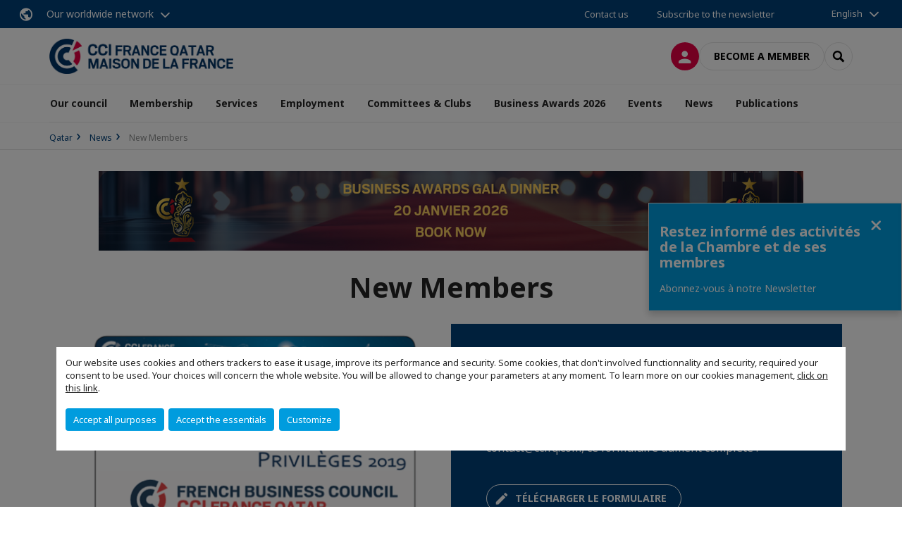

--- FILE ---
content_type: text/html; charset=utf-8
request_url: https://www.ccifq.com/en/news/new-members.html
body_size: 16358
content:
<!DOCTYPE html>
<html lang="en">
<head>

<meta charset="utf-8">
<!-- 
	This website is powered by TYPO3 - inspiring people to share!
	TYPO3 is a free open source Content Management Framework initially created by Kasper Skaarhoj and licensed under GNU/GPL.
	TYPO3 is copyright 1998-2026 of Kasper Skaarhoj. Extensions are copyright of their respective owners.
	Information and contribution at https://typo3.org/
-->



<title>New Members | CCI France Qatar</title>
<meta name="generator" content="TYPO3 CMS">
<meta name="viewport" content="width=device-width, initial-scale=1.0">
<meta property="og:type" content="website">
<meta property="og:site_name" content="CCI France Qatar">
<meta property="og:image" content="https://www.ccifq.com/_assets/e16fdc39dbd453b823f5542efedb5595/Frontend/Assets/images/logo-cci.svg">
<meta name="twitter:card" content="summary">

<link rel="stylesheet" href="https://unpkg.com/orejime@2.2/dist/orejime.css" media="all">
<link rel="stylesheet" href="https://aws-a.medias-ccifi.org/typo3temp/assets/compressed/86cc90b71f4b58e679ce5e8a3065e392-ec7fddaa876aa59e6880f45c25fb3940.css?1768142665" media="all">
<link rel="stylesheet" href="https://aws-a.medias-ccifi.org/_assets/cru-1768522939/e16fdc39dbd453b823f5542efedb5595/Frontend/Assets/styles/app.css?1767959247" media="all">
<link rel="stylesheet" href="https://aws-a.medias-ccifi.org/typo3temp/assets/compressed/misc-52b0a2308e09fd13e0039e3e874571f7.css?1768142665" media="all">




<script>
/*<![CDATA[*/
/*TS_inlineJS*/
dataLayer = [];
var googleTagManagerId = "GTM-5KDJW4P"; var configOrejime = {"privacyPolicy":"\/en\/mentions-legales.html","mustNotice":true,"lang":"en","translations":{"en":{"consentModal":{"title":"Information that we collect","description":"Here you can see and customize the information that we collect.","privacyPolicy":{"name":"privacy policy","text":"To learn more, please read our {privacyPolicy}."}},"consentNotice":{"changeDescription":"There were changes since your last visit, please update your consent.","description":"Our website uses cookies and others trackers to ease it usage, improve its performance and security.\nSome cookies, that don't involved functionnality and security, required your consent to be used.\nYour choices will concern the whole website. You will be allowed to change your parameters at any moment. To learn more on our cookies management","learnMore":"Customize","privacyPolicy":{"name":"click on this link","text":", {privacyPolicy}."}},"accept":"Accept all purposes","acceptAll":"Accept all purposes","save":"Save","saveData":"Save my configuration on collected information","decline":"Accept the essentials","declineAll":"Accept the essentials","close":"Close","enabled":"Enabled","disabled":"Disabled","app":{"purposes":"Purposes","purpose":"Purpose"},"categories":{"site":{"title":"Website functionalities"},"analytics":{"title":"Trafic and audience measurement"},"video":{"title":""}},"poweredBy":"Powered by Orejime","newWindow":"new window","purposes":{"site":"Website functionalities","analytics":"Trafic and audience measurement","video":"Videos"},"site":{"title":"Essential functionalities","description":"Without these cookies, we cannot provide you certain services on our website, like authentication to your personal account."},"google-analytics":{"title":"Google Analytics","description":"These cookies are used to understand traffic levels and audience usage."},"youtube":{"title":"Youtube","description":"<a href=\"https:\/\/policies.google.com\/privacy\" class=\"orejime-Modal-privacyPolicyLink\" target=\"_blank\">Read Youtube's privacy policy<\/a>"},"vimeo":{"title":"Vimeo","description":"<a href=\"https:\/\/vimeo.com\/privacy\" class=\"orejime-Modal-privacyPolicyLink\" target=\"_blank\">Read Vimeo's privacy policy<\/a>"},"functional":{"title":"Other functionalities","description":"Non-essential functionalities may use cookies, for example to save a flash message view"}}}};

function onRecaptchaSubmit() {
    const form = (document.querySelector('[data-callback="onRecaptchaSubmit"]') || {}).form;

    if (form) {
        form.submit();
    }

    return false;
}

/*]]>*/
</script>

<!-- Favicons -->
        <meta name="msapplication-square70x70logo" content="https://aws-a.medias-ccifi.org/_assets/cru-1768522939/e16fdc39dbd453b823f5542efedb5595/Frontend/Assets/images/favicons/windows-tile-70x70.png">
        <meta name="msapplication-square150x150logo" content="https://aws-a.medias-ccifi.org/_assets/cru-1768522939/e16fdc39dbd453b823f5542efedb5595/Frontend/Assets/images/favicons/windows-tile-150x150.png">
        <meta name="msapplication-square310x310logo" content="https://aws-a.medias-ccifi.org/_assets/cru-1768522939/e16fdc39dbd453b823f5542efedb5595/Frontend/Assets/images/favicons/windows-tile-310x310.png">
        <meta name="msapplication-TileImage" content="https://aws-a.medias-ccifi.org/_assets/cru-1768522939/e16fdc39dbd453b823f5542efedb5595/Frontend/Assets/images/favicons/windows-tile-144x144.png">
        <link rel="apple-touch-icon-precomposed" sizes="152x152" href="https://aws-a.medias-ccifi.org/_assets/cru-1768522939/e16fdc39dbd453b823f5542efedb5595/Frontend/Assets/images/favicons/apple-touch-icon-152x152-precomposed.png">
        <link rel="apple-touch-icon-precomposed" sizes="120x120" href="https://aws-a.medias-ccifi.org/_assets/cru-1768522939/e16fdc39dbd453b823f5542efedb5595/Frontend/Assets/images/favicons/apple-touch-icon-120x120-precomposed.png">
        <link rel="apple-touch-icon-precomposed" sizes="76x76" href="https://aws-a.medias-ccifi.org/_assets/cru-1768522939/e16fdc39dbd453b823f5542efedb5595/Frontend/Assets/images/favicons/apple-touch-icon-76x76-precomposed.png">
        <link rel="apple-touch-icon-precomposed" sizes="60x60" href="https://aws-a.medias-ccifi.org/_assets/cru-1768522939/e16fdc39dbd453b823f5542efedb5595/Frontend/Assets/images/favicons/apple-touch-icon-60x60-precomposed.png">
        <link rel="apple-touch-icon" sizes="144x144" href="https://aws-a.medias-ccifi.org/_assets/cru-1768522939/e16fdc39dbd453b823f5542efedb5595/Frontend/Assets/images/favicons/apple-touch-icon-144x144.png">
        <link rel="apple-touch-icon" sizes="114x114" href="https://aws-a.medias-ccifi.org/_assets/cru-1768522939/e16fdc39dbd453b823f5542efedb5595/Frontend/Assets/images/favicons/apple-touch-icon-114x114.png">
        <link rel="apple-touch-icon" sizes="72x72" href="https://aws-a.medias-ccifi.org/_assets/cru-1768522939/e16fdc39dbd453b823f5542efedb5595/Frontend/Assets/images/favicons/apple-touch-icon-72x72.png">
        <link rel="apple-touch-icon" sizes="57x57" href="https://aws-a.medias-ccifi.org/_assets/cru-1768522939/e16fdc39dbd453b823f5542efedb5595/Frontend/Assets/images/favicons/apple-touch-icon.png">
        <link rel="shortcut icon" href="https://aws-a.medias-ccifi.org/_assets/cru-1768522939/e16fdc39dbd453b823f5542efedb5595/Frontend/Assets/images/favicons/favicon.ico">
        <link rel="icon" type="image/png" sizes="64x64" href="https://aws-a.medias-ccifi.org/_assets/cru-1768522939/e16fdc39dbd453b823f5542efedb5595/Frontend/Assets/images/favicons/favicon.png"><!-- Google Tag Manager -->
      <script type="opt-in" data-type="application/javascript" data-name="google-analytics">        (function(w,d,s,l,i){w[l]=w[l]||[];w[l].push({'gtm.start':
        new Date().getTime(),event:'gtm.js'});var f=d.getElementsByTagName(s)[0],
        j=d.createElement(s),dl=l!='dataLayer'?'&l='+l:'';j.async=true;j.src=
        'https://www.googletagmanager.com/gtm.js?id='+i+dl;f.parentNode.insertBefore(j,f);
        })(window,document,'script','dataLayer','GTM-5KDJW4P');</script>
      <!-- End Google Tag Manager -->        <!-- GetResponse Analytics -->
        <script type="text/javascript">
        (function(m, o, n, t, e, r, _){
              m['__GetResponseAnalyticsObject'] = e;m[e] = m[e] || function() {(m[e].q = m[e].q || []).push(arguments)};
              r = o.createElement(n);_ = o.getElementsByTagName(n)[0];r.async = 1;r.src = t;r.setAttribute('crossorigin', 'use-credentials');_.parentNode .insertBefore(r, _);
          })(window, document, 'script', 'https://marketing.ccifi.net/script/e697fa63-7db4-4f01-8dbd-50660c25869b/ga.js', 'GrTracking');
        </script>
        <!-- End GetResponse Analytics -->
<link rel="canonical" href="https://www.ccifq.com/en/news/new-members.html"/>

<link rel="alternate" hreflang="fr-FR" href="https://www.ccifq.com/actualites/nouveaux-membres.html"/>
<link rel="alternate" hreflang="en-GB" href="https://www.ccifq.com/en/news/new-members.html"/>
<link rel="alternate" hreflang="x-default" href="https://www.ccifq.com/actualites/nouveaux-membres.html"/>
</head>
<body class="">
        <noscript>
            <iframe src="https://www.googletagmanager.com/ns.html?id=GTM-5KDJW4P" height="0" width="0" style="display:none;visibility:hidden"></iframe>
        </noscript>

  
        <nav id="nav" class="navbar navbar-default navbar-main">
            
		<nav class="nav-sticky">
			<div class="container-fluid">
				<div class="nav-sticky-wrapper">
				
					<div class="dropdown dropdown-btn-nav">
						<a href="#" class="dropdown-toggle btn btn-icon icon-earth" data-toggle="dropdown" role="button" aria-haspopup="true" aria-expanded="false">Our worldwide network</a>
						<div class="dropdown-menu">
							<div class="dropdown-menu-inner">
								<p>Develop your business anywhere in the world with the CCI France International network!</p>
								<a href="https://www.ccifrance-international.org/le-reseau/les-cci-fi.html" target="_blank" class="btn btn-primary btn-inverse">
									125 chambers in 98 countries
								</a>
							</div>
						</div>
					</div>
				

				<ul class="nav-sticky-right">
          
					
						<li>
							<a href="/en/our-council/contact-us.html">
								Contact us
							</a>
						</li>
					
					
						
							
								<li>
									<a href="/en/publications/subscribe-to-our-newsletter.html">
										Subscribe to the newsletter

									</a>
								</li>
							
						
					
					<li class="dropdown dropdown-btn-nav">
						


    <ul class="nav-sticky-lang">
        
            
        
            
                <a href="/" class="dropdown-toggle btn" data-toggle="dropdown" role="button" aria-haspopup="true" aria-expanded="false">English</a>
            
        
        <ul class="dropdown-menu">
            <li>
                
                    
                        <a href="/">Français</a>
                    
                
                    
                
            </li>
        </ul>
    </ul>



					</li>
				</ul>
			</div>
			</div>
		</nav>
	
            <div class="navbar-wrapper">
                <div class="container">
                    <a class="navbar-brand" href="/en.html">
                        
                        
                            <img alt="Qatar : Chambre de Commerce France Qatar" src="/uploads/tx_obladyficheidentity/Qatar_maison_france_01.jpg" width="1112" height="213" />
                        
                    </a>

                    <div class="navbar-tools">
                        <ul>
                            
                                    <li>
                                        <a class="btn btn-complementary btn-only-icon icon-user" href="/en/login-to-the-member-area.html">
                                            <span class="sr-only">Log in</span>
                                        </a>
                                    </li>
                                    <li class="d-none d-lg-block"><a class="btn btn-border-gray" href="/en/membership/become-a-member.html">Become a member</a></li>
                                

                            <li><a href="#" class="btn btn-border-gray btn-only-icon icon-search" data-toggle="modal" data-target="#modal-search"><span class="sr-only">Search</span></a></li>
                        </ul>

                        <button type="button" class="navbar-toggle collapsed" data-toggle="collapse" data-target="#menu" aria-expanded="false">
                            <span class="sr-only">Menu</span>
                            <span class="icon-bar"></span>
                            <span class="icon-bar"></span>
                            <span class="icon-bar"></span>
                        </button>
                    </div><!-- .navbar-tools -->
                </div>
            </div>

            <div id="menu" class="navbar-collapse navbar-menu collapse">
                <div class="container">
                    <div class="nav navbar-nav nav-lang">
                        <div class="dropdown">
                            


    <ul class="nav-sticky-lang">
        
            
        
            
                <a href="/" class="dropdown-toggle btn" data-toggle="dropdown" role="button" aria-haspopup="true" aria-expanded="false">English</a>
            
        
        <ul class="dropdown-menu">
            <li>
                
                    
                        <a href="/">Français</a>
                    
                
                    
                
            </li>
        </ul>
    </ul>



                        </div><!-- .dropdown -->
                    </div>

                    

    <ul class="nav navbar-nav navbar-nav-main">
        
            <li class="navbar-nav-main-item">
                
                        <a href="/en/our-council.html" class="btn collapse-btn" role="button" data-toggle="collapse" data-target="#menu-12178" aria-expanded="false" aria-controls="menu-12178" onclick="return false">Our council</a>
                        <div class="collapse collapse-item" id="menu-12178">
                            <div class="collapse-content">
                                <div class="container">
                                    <div class="row d-flex">
                                        <div class="col-lg-4">
                                            <div class="well">
                                                <div class="well-title">Our council</div>
                                                
                                                    <div class="mb-1 d-none d-lg-block">
                                                        <img src="https://aws-a.medias-ccifi.org/fileadmin/_processed_/c/c/csm_picto_sur_doha_76d4e0d12f.png" width="768" height="432" alt="" />
                                                    </div>
                                                
                                                
                                                    <p>La CCI France Qatar anime la communauté d&#039;affaires au Qatar depuis 2018.</p>
                                                

                                                <a href="/en/our-council.html" target="" class="btn btn-outline btn-default">
                                                    Go to section
                                                </a>
                                            </div>
                                        </div>
                                        <div class="col-lg-4">
                                            <ul class="nav navbar-nav">
                                                
                                                    <li>
                                                        <a href="/en/our-council/mission-and-values.html" target="" data-desc="desc-12178-12183">Mission and Values</a>
                                                    </li>
                                                
                                                    <li>
                                                        <a href="/en/our-council/our-partners.html" target="" data-desc="desc-12178-12182">Our partners</a>
                                                    </li>
                                                
                                                    <li>
                                                        <a href="/en/our-council/why-choose-qatar.html" target="" data-desc="desc-12178-12172">Why choose Qatar?</a>
                                                    </li>
                                                
                                                    <li>
                                                        <a href="/en/our-council/france.html" target="" data-desc="desc-12178-12181">France</a>
                                                    </li>
                                                
                                                    <li>
                                                        <a href="/en/our-council/board-of-directors.html" target="" data-desc="desc-12178-12184">Board of Directors</a>
                                                    </li>
                                                
                                                    <li>
                                                        <a href="/en/our-council/permanent-team.html" target="" data-desc="desc-12178-12185">Permanent Team</a>
                                                    </li>
                                                
                                                    <li>
                                                        <a href="/en/our-council/articles-of-association.html" target="" data-desc="desc-12178-35831">Articles of Association</a>
                                                    </li>
                                                
                                                    <li>
                                                        <a href="/en/our-council/contact-us.html" target="" data-desc="desc-12178-12179">Contact us</a>
                                                    </li>
                                                
                                            </ul>
                                        </div>
                                        <div class="col-lg-4 d-none d-lg-block">
                                            
                                                <div id="desc-12178-12183" class="module-nav-item">
                                                    
                                                        <img src="https://aws-a.medias-ccifi.org/fileadmin/_processed_/6/f/csm_csm_austin-ban-14522-unsplash_e6170b351d_4641e809ae.jpg" width="479" height="269" alt="" />
                                                    
                                                    
                                                        <p>
                                                            Promouvoir les échanges bilatéraux, les investissements et les relations commerciales entre la France et le Qatar
                                                        </p>
                                                    
                                                    
                                                        <p>
                                                            <a href="/en/our-council/mission-and-values.html" target="">
                                                                More information
                                                            </a>
                                                        </p>
                                                    
                                                </div>
                                            
                                                <div id="desc-12178-12182" class="module-nav-item">
                                                    
                                                        <img src="https://aws-a.medias-ccifi.org/fileadmin/_processed_/2/7/csm_csm_Covers_HOME_-_LA_CHAMBRE2-_Partenaires_b074d9a1d1_d21de64f3e.jpg" width="479" height="269" alt="" />
                                                    
                                                    
                                                        <p>
                                                            Un réseau dynamique de partenariats avec les autorités et institutions françaises et qatariennes
                                                        </p>
                                                    
                                                    
                                                        <p>
                                                            <a href="/en/our-council/our-partners.html" target="">
                                                                More information
                                                            </a>
                                                        </p>
                                                    
                                                </div>
                                            
                                                <div id="desc-12178-12172" class="module-nav-item">
                                                    
                                                        <img src="https://aws-a.medias-ccifi.org/fileadmin/_processed_/1/e/csm_cityscape-3566340_1280_6e1c75a65b.jpg" width="768" height="431" alt="" />
                                                    
                                                    
                                                        <p>
                                                            Dynamique, ambitieux, et qui n&#039;hésite pas à se réformer pour mieux accueillir les entreprises étrangères, découvrez le Qatar, un pays tourné vers l&#039;avenir.
                                                        </p>
                                                    
                                                    
                                                        <p>
                                                            <a href="/en/our-council/why-choose-qatar.html" target="">
                                                                More information
                                                            </a>
                                                        </p>
                                                    
                                                </div>
                                            
                                                <div id="desc-12178-12181" class="module-nav-item">
                                                    
                                                        <img src="https://aws-a.medias-ccifi.org/fileadmin/cru-1768522939/qatar/user_upload/lafr.jpg" width="267" height="150" alt="" />
                                                    
                                                    
                                                        <p>
                                                            Pourquoi investir en France - Un pays situé au cœur du marché européen avec une porte d&#039;entrée à la zone EMEA
                                                        </p>
                                                    
                                                    
                                                        <p>
                                                            <a href="/en/our-council/france.html" target="">
                                                                More information
                                                            </a>
                                                        </p>
                                                    
                                                </div>
                                            
                                                <div id="desc-12178-12184" class="module-nav-item">
                                                    
                                                        <img src="https://aws-a.medias-ccifi.org/fileadmin/_processed_/e/d/csm_rawpixel-1066969-unsplash_63e088dd71.jpg" width="768" height="432" alt="" />
                                                    
                                                    
                                                        <p>
                                                            La Chambre de Commerce et d&#039;Industrie française du Qatar est dirigée par un Conseil d&#039;administration.
                                                        </p>
                                                    
                                                    
                                                        <p>
                                                            <a href="/en/our-council/board-of-directors.html" target="">
                                                                More information
                                                            </a>
                                                        </p>
                                                    
                                                </div>
                                            
                                                <div id="desc-12178-12185" class="module-nav-item">
                                                    
                                                        <img src="https://aws-a.medias-ccifi.org/fileadmin/_processed_/a/6/csm_businessmen-1513756_640_93884d74f1.jpg" width="505" height="284" alt="" />
                                                    
                                                    
                                                        <p>
                                                            La chambre basée à Doha est à votre service pour vos projets de développement au Qatar.
                                                        </p>
                                                    
                                                    
                                                        <p>
                                                            <a href="/en/our-council/permanent-team.html" target="">
                                                                More information
                                                            </a>
                                                        </p>
                                                    
                                                </div>
                                            
                                                <div id="desc-12178-35831" class="module-nav-item">
                                                    
                                                        <img src="https://aws-a.medias-ccifi.org/fileadmin/cru-1768522939/qatar/user_upload/lafr.jpg" width="267" height="150" alt="" />
                                                    
                                                    
                                                    
                                                        <p>
                                                            <a href="/en/our-council/articles-of-association.html" target="">
                                                                More information
                                                            </a>
                                                        </p>
                                                    
                                                </div>
                                            
                                                <div id="desc-12178-12179" class="module-nav-item">
                                                    
                                                        <img src="https://aws-a.medias-ccifi.org/fileadmin/cru-1768522939/qatar/user_upload/contact.jpg" width="267" height="150" alt="" />
                                                    
                                                    
                                                        <p>
                                                            Vous avez un projet ou une question à nous poser?
                                                        </p>
                                                    
                                                    
                                                        <p>
                                                            <a href="/en/our-council/contact-us.html" target="">
                                                                More information
                                                            </a>
                                                        </p>
                                                    
                                                </div>
                                            
                                        </div>
                                    </div>
                                </div>
                            </div>
                        </div>
                    
            </li>
        
            <li class="navbar-nav-main-item">
                
                        <a href="/en/membership.html" class="btn collapse-btn" role="button" data-toggle="collapse" data-target="#menu-12111" aria-expanded="false" aria-controls="menu-12111" onclick="return false">Membership</a>
                        <div class="collapse collapse-item" id="menu-12111">
                            <div class="collapse-content">
                                <div class="container">
                                    <div class="row d-flex">
                                        <div class="col-lg-4">
                                            <div class="well">
                                                <div class="well-title">Membership</div>
                                                
                                                    <div class="mb-1 d-none d-lg-block">
                                                        <img src="https://aws-a.medias-ccifi.org/fileadmin/cru-1768522939/qatar/user_upload/photos_corps_site/agreement-3489902_640.jpg" width="640" height="374" alt="" />
                                                    </div>
                                                
                                                

                                                <a href="/en/membership.html" target="" class="btn btn-outline btn-default">
                                                    Go to section
                                                </a>
                                            </div>
                                        </div>
                                        <div class="col-lg-4">
                                            <ul class="nav navbar-nav">
                                                
                                                    <li>
                                                        <a href="/en/membership/why.html" target="" data-desc="desc-12111-12117">Why?</a>
                                                    </li>
                                                
                                                    <li>
                                                        <a href="/en/membership/become-a-member.html" target="" data-desc="desc-12111-12112">Become a member</a>
                                                    </li>
                                                
                                                    <li>
                                                        <a href="/en/membership/digital-directory.html" target="" data-desc="desc-12111-12115">Digital directory</a>
                                                    </li>
                                                
                                                    <li>
                                                        <a href="/en/membership/offers-for-our-members.html" target="" data-desc="desc-12111-12113">Offers for our Members</a>
                                                    </li>
                                                
                                            </ul>
                                        </div>
                                        <div class="col-lg-4 d-none d-lg-block">
                                            
                                                <div id="desc-12111-12117" class="module-nav-item">
                                                    
                                                        <img src="https://aws-a.medias-ccifi.org/fileadmin/_processed_/3/3/csm_csm_Membership_Carrousel_Dec._2108_18108b984a_99ba2feb30.jpg" width="595" height="335" alt="" />
                                                    
                                                    
                                                    
                                                        <p>
                                                            <a href="/en/membership/why.html" target="">
                                                                More information
                                                            </a>
                                                        </p>
                                                    
                                                </div>
                                            
                                                <div id="desc-12111-12112" class="module-nav-item">
                                                    
                                                        <img src="https://aws-a.medias-ccifi.org/fileadmin/_processed_/2/e/csm_agreement-3489902_640_410a0ceb38.jpg" width="639" height="359" alt="" />
                                                    
                                                    
                                                    
                                                        <p>
                                                            <a href="/en/membership/become-a-member.html" target="">
                                                                More information
                                                            </a>
                                                        </p>
                                                    
                                                </div>
                                            
                                                <div id="desc-12111-12115" class="module-nav-item">
                                                    
                                                        <img src="https://aws-a.medias-ccifi.org/fileadmin/cru-1768522939/qatar/user_upload/findm.jpg" width="267" height="150" alt="" />
                                                    
                                                    
                                                    
                                                        <p>
                                                            <a href="/en/membership/digital-directory.html" target="">
                                                                More information
                                                            </a>
                                                        </p>
                                                    
                                                </div>
                                            
                                                <div id="desc-12111-12113" class="module-nav-item">
                                                    
                                                        <img src="https://aws-a.medias-ccifi.org/fileadmin/_processed_/3/9/csm_Carte_Privilege_2019_pour_CTA_site_small_3efb6c7959.png" width="768" height="432" alt="" />
                                                    
                                                    
                                                    
                                                        <p>
                                                            <a href="/en/membership/offers-for-our-members.html" target="">
                                                                More information
                                                            </a>
                                                        </p>
                                                    
                                                </div>
                                            
                                        </div>
                                    </div>
                                </div>
                            </div>
                        </div>
                    
            </li>
        
            <li class="navbar-nav-main-item">
                
                        <a href="/en/services.html" class="btn collapse-btn" role="button" data-toggle="collapse" data-target="#menu-12169" aria-expanded="false" aria-controls="menu-12169" onclick="return false">Services</a>
                        <div class="collapse collapse-item" id="menu-12169">
                            <div class="collapse-content">
                                <div class="container">
                                    <div class="row d-flex">
                                        <div class="col-lg-4">
                                            <div class="well">
                                                <div class="well-title">Services</div>
                                                
                                                    <div class="mb-1 d-none d-lg-block">
                                                        <img src="https://aws-a.medias-ccifi.org/fileadmin/_processed_/c/1/csm_services_c4578e0e9d.jpg" width="768" height="544" alt="" />
                                                    </div>
                                                
                                                

                                                <a href="/en/services.html" target="" class="btn btn-outline btn-default">
                                                    Go to section
                                                </a>
                                            </div>
                                        </div>
                                        <div class="col-lg-4">
                                            <ul class="nav navbar-nav">
                                                
                                                    <li>
                                                        <a href="/en/services/help-with-setting-up-your-business.html" target="" data-desc="desc-12169-12177">Help with setting up your business</a>
                                                    </li>
                                                
                                                    <li>
                                                        <a href="/en/services/cultural-awareness-trainings.html" target="" data-desc="desc-12169-28644">Cultural awareness trainings</a>
                                                    </li>
                                                
                                                    <li>
                                                        <a href="/en/services/vat-recovery.html" target="" data-desc="desc-12169-12418">VAT Recovery</a>
                                                    </li>
                                                
                                                    <li>
                                                        <a href="/en/services/appels-doffres-au-qatar.html" target="" data-desc="desc-12169-13727">Appels d&#039;offres au Qatar</a>
                                                    </li>
                                                
                                            </ul>
                                        </div>
                                        <div class="col-lg-4 d-none d-lg-block">
                                            
                                                <div id="desc-12169-12177" class="module-nav-item">
                                                    
                                                        <img src="https://aws-a.medias-ccifi.org/fileadmin/_processed_/5/7/csm_csm_mari-helin-tuominen-38313-unsplash_2232606584_5c6859313f.jpg" width="478" height="269" alt="" />
                                                    
                                                    
                                                        <p>
                                                            Vous souhaitez développer votre activité au Qatar, mais vous ne connaissez pas les différentes structures d&#039;entreprise possibles.
                                                        </p>
                                                    
                                                    
                                                        <p>
                                                            <a href="/en/services/help-with-setting-up-your-business.html" target="">
                                                                More information
                                                            </a>
                                                        </p>
                                                    
                                                </div>
                                            
                                                <div id="desc-12169-28644" class="module-nav-item">
                                                    
                                                        <img src="https://aws-a.medias-ccifi.org/fileadmin/_processed_/1/1/csm_qatar-162396_640_6bcc91a16a.png" width="640" height="359" alt="" />
                                                    
                                                    
                                                        <p>
                                                            You just arrived in Qatar or your are welcoming new employees: we can help you navigate through  cultural differences.
                                                        </p>
                                                    
                                                    
                                                        <p>
                                                            <a href="/en/services/cultural-awareness-trainings.html" target="">
                                                                More information
                                                            </a>
                                                        </p>
                                                    
                                                </div>
                                            
                                                <div id="desc-12169-12418" class="module-nav-item">
                                                    
                                                        <img src="https://aws-a.medias-ccifi.org/fileadmin/_processed_/3/9/csm_bank-note-209104_640_mini_a40c994886.jpg" width="638" height="358" alt="" />
                                                    
                                                    
                                                        <p>
                                                            Récupérer la T.V.A. : facile et rapide !<br />
CCI France International vous propose un service de récupération de TVA sur vos dépenses engagées à l’occasion de déplacements en France.
                                                        </p>
                                                    
                                                    
                                                        <p>
                                                            <a href="/en/services/vat-recovery.html" target="">
                                                                More information
                                                            </a>
                                                        </p>
                                                    
                                                </div>
                                            
                                                <div id="desc-12169-13727" class="module-nav-item">
                                                    
                                                        <img src="https://aws-a.medias-ccifi.org/fileadmin/cru-1768522939/qatar/user_upload/tenders.jpg" width="267" height="150" alt="" />
                                                    
                                                    
                                                        <p>
                                                            Nous vous listons de façon non exhaustive des sites internet présentant les appels d&#039;offre proposés au Qatar
                                                        </p>
                                                    
                                                    
                                                        <p>
                                                            <a href="/en/services/appels-doffres-au-qatar.html" target="">
                                                                More information
                                                            </a>
                                                        </p>
                                                    
                                                </div>
                                            
                                        </div>
                                    </div>
                                </div>
                            </div>
                        </div>
                    
            </li>
        
            <li class="navbar-nav-main-item">
                
                        <a href="/en/employment.html" class="btn collapse-btn" role="button" data-toggle="collapse" data-target="#menu-12128" aria-expanded="false" aria-controls="menu-12128" onclick="return false">Employment</a>
                        <div class="collapse collapse-item" id="menu-12128">
                            <div class="collapse-content">
                                <div class="container">
                                    <div class="row d-flex">
                                        <div class="col-lg-4">
                                            <div class="well">
                                                <div class="well-title">Employment</div>
                                                
                                                    <div class="mb-1 d-none d-lg-block">
                                                        <img src="https://aws-a.medias-ccifi.org/fileadmin/cru-1768522939/qatar/user_upload/photos_corps_site/agreement-3489902_640.jpg" width="640" height="374" alt="" />
                                                    </div>
                                                
                                                
                                                    <p>Nous aidons les entreprises à recruter, et les conjoints expatriés à intégrer le marché du travail au Qatar.</p>
                                                

                                                <a href="/en/employment.html" target="" class="btn btn-outline btn-default">
                                                    Go to section
                                                </a>
                                            </div>
                                        </div>
                                        <div class="col-lg-4">
                                            <ul class="nav navbar-nav">
                                                
                                                    <li>
                                                        <a href="/en/employment/candidate.html" target="" data-desc="desc-12128-12136">Candidate</a>
                                                    </li>
                                                
                                                    <li>
                                                        <a href="/en/employment/employer.html" target="" data-desc="desc-12128-12131">Employer</a>
                                                    </li>
                                                
                                            </ul>
                                        </div>
                                        <div class="col-lg-4 d-none d-lg-block">
                                            
                                                <div id="desc-12128-12136" class="module-nav-item">
                                                    
                                                    
                                                    
                                                </div>
                                            
                                                <div id="desc-12128-12131" class="module-nav-item">
                                                    
                                                    
                                                    
                                                </div>
                                            
                                        </div>
                                    </div>
                                </div>
                            </div>
                        </div>
                    
            </li>
        
            <li class="navbar-nav-main-item">
                
                        <a href="/en/committees-clubs.html" class="btn collapse-btn" role="button" data-toggle="collapse" data-target="#menu-12118" aria-expanded="false" aria-controls="menu-12118" onclick="return false">Committees &amp; Clubs</a>
                        <div class="collapse collapse-item" id="menu-12118">
                            <div class="collapse-content">
                                <div class="container">
                                    <div class="row d-flex">
                                        <div class="col-lg-4">
                                            <div class="well">
                                                <div class="well-title">Committees &amp; Clubs</div>
                                                
                                                    <div class="mb-1 d-none d-lg-block">
                                                        <img src="https://aws-a.medias-ccifi.org/fileadmin/_processed_/e/d/csm_rawpixel-1066969-unsplash_d46fed3773.jpg" width="768" height="433" alt="" />
                                                    </div>
                                                
                                                
                                                    <p>Par secteur ou par métier, les professionnels partagent expérience, information et contacts au sein des comités et clubs de la CCI France Qatar.</p>
                                                

                                                <a href="/en/committees-clubs.html" target="" class="btn btn-outline btn-default">
                                                    Go to section
                                                </a>
                                            </div>
                                        </div>
                                        <div class="col-lg-4">
                                            <ul class="nav navbar-nav">
                                                
                                                    <li>
                                                        <a href="/en/committees-clubs/french-energy-committee.html" target="" data-desc="desc-12118-12121">French Energy Committee</a>
                                                    </li>
                                                
                                                    <li>
                                                        <a href="/en/committees-clubs/sustainable-city-committee.html" target="" data-desc="desc-12118-26642">Sustainable City Committee</a>
                                                    </li>
                                                
                                                    <li>
                                                        <a href="/en/committees-clubs/tech-committee.html" target="" data-desc="desc-12118-33096">Tech Committee</a>
                                                    </li>
                                                
                                                    <li>
                                                        <a href="/en/committees-clubs/women-leadership-committee.html" target="" data-desc="desc-12118-12126">Women Leadership Committee</a>
                                                    </li>
                                                
                                                    <li>
                                                        <a href="/en/committees-clubs/cfo-club.html" target="" data-desc="desc-12118-23807">CFO Club</a>
                                                    </li>
                                                
                                                    <li>
                                                        <a href="/en/committees-clubs/hr-club.html" target="" data-desc="desc-12118-25220">HR Club</a>
                                                    </li>
                                                
                                                    <li>
                                                        <a href="/en/committees-clubs/share-your-knowledge.html" target="" data-desc="desc-12118-12120">Share your knowledge</a>
                                                    </li>
                                                
                                            </ul>
                                        </div>
                                        <div class="col-lg-4 d-none d-lg-block">
                                            
                                                <div id="desc-12118-12121" class="module-nav-item">
                                                    
                                                    
                                                        <p>
                                                            Réunions thématiques mensuelles sur l&#039;Oil&amp;Gas au Qatar et dans le monde
                                                        </p>
                                                    
                                                    
                                                        <p>
                                                            <a href="/en/committees-clubs/french-energy-committee.html" target="">
                                                                More information
                                                            </a>
                                                        </p>
                                                    
                                                </div>
                                            
                                                <div id="desc-12118-26642" class="module-nav-item">
                                                    
                                                        <img src="https://aws-a.medias-ccifi.org/fileadmin/_processed_/e/6/csm_SUSTAINABLE-CITY_committee_image_cd78f674d8.png" width="768" height="432" alt="" />
                                                    
                                                    
                                                        <p>
                                                            Ce comité de travail a pour but de mettre en valeur les compétences françaises et de favoriser les échanges avec les parties prenantes qatariennes.
                                                        </p>
                                                    
                                                    
                                                        <p>
                                                            <a href="/en/committees-clubs/sustainable-city-committee.html" target="">
                                                                More information
                                                            </a>
                                                        </p>
                                                    
                                                </div>
                                            
                                                <div id="desc-12118-33096" class="module-nav-item">
                                                    
                                                        <img src="https://aws-a.medias-ccifi.org/fileadmin/_processed_/e/6/csm_SUSTAINABLE-CITY_committee_image_cd78f674d8.png" width="768" height="432" alt="" />
                                                    
                                                    
                                                        <p>
                                                            Ce comité de travail a pour but de favoriser l&#039;échange d&#039;informations et de contacts entre les entreprises de la Tech membres de la CCI France Qatar.
                                                        </p>
                                                    
                                                    
                                                        <p>
                                                            <a href="/en/committees-clubs/tech-committee.html" target="">
                                                                More information
                                                            </a>
                                                        </p>
                                                    
                                                </div>
                                            
                                                <div id="desc-12118-12126" class="module-nav-item">
                                                    
                                                    
                                                        <p>
                                                            Ce comité a pour ambition d’encourager le potentiel professionnel des salariées dans le respect de la diversité.
                                                        </p>
                                                    
                                                    
                                                        <p>
                                                            <a href="/en/committees-clubs/women-leadership-committee.html" target="">
                                                                More information
                                                            </a>
                                                        </p>
                                                    
                                                </div>
                                            
                                                <div id="desc-12118-23807" class="module-nav-item">
                                                    
                                                        <img src="https://aws-a.medias-ccifi.org/fileadmin/_processed_/9/7/csm_CFO_CLUB_logo_87274d0942.png" width="768" height="432" alt="" />
                                                    
                                                    
                                                        <p>
                                                            Le CFO Club permet d&#039;aborder des problématiques liées aux responsabilités d&#039;un CFO et d&#039;un General Manager
                                                        </p>
                                                    
                                                    
                                                        <p>
                                                            <a href="/en/committees-clubs/cfo-club.html" target="">
                                                                More information
                                                            </a>
                                                        </p>
                                                    
                                                </div>
                                            
                                                <div id="desc-12118-25220" class="module-nav-item">
                                                    
                                                        <img src="https://aws-a.medias-ccifi.org/fileadmin/_processed_/2/b/csm_HR_CLUB_logo_9df6bbe69e.png" width="768" height="432" alt="" />
                                                    
                                                    
                                                        <p>
                                                            Ce Club aborde des problématiques rencontrées par les professionnels des Ressources Humaines.
                                                        </p>
                                                    
                                                    
                                                        <p>
                                                            <a href="/en/committees-clubs/hr-club.html" target="">
                                                                More information
                                                            </a>
                                                        </p>
                                                    
                                                </div>
                                            
                                                <div id="desc-12118-12120" class="module-nav-item">
                                                    
                                                    
                                                    
                                                </div>
                                            
                                        </div>
                                    </div>
                                </div>
                            </div>
                        </div>
                    
            </li>
        
            <li class="navbar-nav-main-item">
                
                        <a href="/en/business-awards-2026.html" class="btn collapse-btn" role="button" data-toggle="collapse" data-target="#menu-37073" aria-expanded="false" aria-controls="menu-37073" onclick="return false">Business Awards 2026</a>
                        <div class="collapse collapse-item" id="menu-37073">
                            <div class="collapse-content">
                                <div class="container">
                                    <div class="row d-flex">
                                        <div class="col-lg-4">
                                            <div class="well">
                                                <div class="well-title">Business Awards 2026</div>
                                                
                                                    <div class="mb-1 d-none d-lg-block">
                                                        <img src="https://aws-a.medias-ccifi.org/fileadmin/_processed_/7/5/csm_20251001affiche_Business_awards_fcc1f03321.jpg" width="768" height="432" alt="" />
                                                    </div>
                                                
                                                

                                                <a href="/en/business-awards-2026.html" target="" class="btn btn-outline btn-default">
                                                    Go to section
                                                </a>
                                            </div>
                                        </div>
                                        <div class="col-lg-4">
                                            <ul class="nav navbar-nav">
                                                
                                                    <li>
                                                        <a href="/en/business-awards-2026/business-awards-2026-at-a-glance.html" target="" data-desc="desc-37073-37093">Business Awards 2026 at a glance</a>
                                                    </li>
                                                
                                                    <li>
                                                        <a href="/en/business-awards-2026/explore-the-award-categories-and-apply.html" target="" data-desc="desc-37073-37074">Explore the Award Categories and Apply!</a>
                                                    </li>
                                                
                                            </ul>
                                        </div>
                                        <div class="col-lg-4 d-none d-lg-block">
                                            
                                                <div id="desc-37073-37093" class="module-nav-item">
                                                    
                                                        <img src="https://aws-a.medias-ccifi.org/fileadmin/_processed_/2/0/csm_20250922_banniere_awards_5db0216603.png" width="768" height="432" alt="" />
                                                    
                                                    
                                                    
                                                        <p>
                                                            <a href="/en/business-awards-2026/business-awards-2026-at-a-glance.html" target="">
                                                                More information
                                                            </a>
                                                        </p>
                                                    
                                                </div>
                                            
                                                <div id="desc-37073-37074" class="module-nav-item">
                                                    
                                                    
                                                    
                                                </div>
                                            
                                        </div>
                                    </div>
                                </div>
                            </div>
                        </div>
                    
            </li>
        
            <li class="navbar-nav-main-item">
                
                        <a href="/en/events.html" class="btn collapse-btn" role="button" data-toggle="collapse" data-target="#menu-12153" aria-expanded="false" aria-controls="menu-12153" onclick="return false">Events</a>
                        <div class="collapse collapse-item" id="menu-12153">
                            <div class="collapse-content">
                                <div class="container">
                                    <div class="row d-flex">
                                        <div class="col-lg-4">
                                            <div class="well">
                                                <div class="well-title">Events</div>
                                                
                                                    <div class="mb-1 d-none d-lg-block">
                                                        <img src="https://aws-a.medias-ccifi.org/fileadmin/_processed_/a/4/csm_final-1-8-min_5d39fb97d7.jpg" width="768" height="512" alt="" />
                                                    </div>
                                                
                                                

                                                <a href="/en/events.html" target="" class="btn btn-outline btn-default">
                                                    Go to section
                                                </a>
                                            </div>
                                        </div>
                                        <div class="col-lg-4">
                                            <ul class="nav navbar-nav">
                                                
                                                    <li>
                                                        <a href="/en/events/discover-our-events.html" target="" data-desc="desc-12153-12168">Discover our Events</a>
                                                    </li>
                                                
                                                    <li>
                                                        <a href="/en/events/whats-next.html" target="" data-desc="desc-12153-12165">What&#039;s next</a>
                                                    </li>
                                                
                                                    <li>
                                                        <a href="/en/events/sponsor-an-event.html" target="" data-desc="desc-12153-12154">Sponsor an Event</a>
                                                    </li>
                                                
                                                    <li>
                                                        <a href="/en/events/our-speakers.html" target="" data-desc="desc-12153-12163">Our speakers</a>
                                                    </li>
                                                
                                                    <li>
                                                        <a href="/en/events/looking-back.html" target="" data-desc="desc-12153-12162">Looking back...</a>
                                                    </li>
                                                
                                                    <li>
                                                        <a href="/en/events/gallery.html" target="" data-desc="desc-12153-12155">Gallery</a>
                                                    </li>
                                                
                                            </ul>
                                        </div>
                                        <div class="col-lg-4 d-none d-lg-block">
                                            
                                                <div id="desc-12153-12168" class="module-nav-item">
                                                    
                                                    
                                                    
                                                </div>
                                            
                                                <div id="desc-12153-12165" class="module-nav-item">
                                                    
                                                    
                                                    
                                                </div>
                                            
                                                <div id="desc-12153-12154" class="module-nav-item">
                                                    
                                                    
                                                    
                                                </div>
                                            
                                                <div id="desc-12153-12163" class="module-nav-item">
                                                    
                                                    
                                                    
                                                </div>
                                            
                                                <div id="desc-12153-12162" class="module-nav-item">
                                                    
                                                    
                                                    
                                                </div>
                                            
                                                <div id="desc-12153-12155" class="module-nav-item">
                                                    
                                                    
                                                    
                                                </div>
                                            
                                        </div>
                                    </div>
                                </div>
                            </div>
                        </div>
                    
            </li>
        
            <li class="navbar-nav-main-item">
                
                        <a href="/en/news.html" class="btn collapse-btn" role="button" data-toggle="collapse" data-target="#menu-12149" aria-expanded="false" aria-controls="menu-12149" onclick="return false">News</a>
                        <div class="collapse collapse-item" id="menu-12149">
                            <div class="collapse-content">
                                <div class="container">
                                    <div class="row d-flex">
                                        <div class="col-lg-4">
                                            <div class="well">
                                                <div class="well-title">News</div>
                                                
                                                
                                                    <p>Parcourez l&#039;actualité France Qatar et de nos membres.</p>
                                                

                                                <a href="/en/news.html" target="" class="btn btn-outline btn-default">
                                                    Go to section
                                                </a>
                                            </div>
                                        </div>
                                        <div class="col-lg-4">
                                            <ul class="nav navbar-nav">
                                                
                                                    <li>
                                                        <a href="/en/news/new-members.html" target="" data-desc="desc-12149-29506">New Members</a>
                                                    </li>
                                                
                                            </ul>
                                        </div>
                                        <div class="col-lg-4 d-none d-lg-block">
                                            
                                                <div id="desc-12149-29506" class="module-nav-item">
                                                    
                                                        <img src="https://aws-a.medias-ccifi.org/fileadmin/_processed_/2/e/csm_agreement-3489902_640_5d39d6d059.jpg" width="640" height="374" alt="" />
                                                    
                                                    
                                                    
                                                        <p>
                                                            <a href="/en/news/new-members.html" target="">
                                                                More information
                                                            </a>
                                                        </p>
                                                    
                                                </div>
                                            
                                        </div>
                                    </div>
                                </div>
                            </div>
                        </div>
                    
            </li>
        
            <li class="navbar-nav-main-item">
                
                        <a href="/en/publications.html" class="btn collapse-btn" role="button" data-toggle="collapse" data-target="#menu-12139" aria-expanded="false" aria-controls="menu-12139" onclick="return false">Publications</a>
                        <div class="collapse collapse-item" id="menu-12139">
                            <div class="collapse-content">
                                <div class="container">
                                    <div class="row d-flex">
                                        <div class="col-lg-4">
                                            <div class="well">
                                                <div class="well-title">Publications</div>
                                                
                                                

                                                <a href="/en/publications.html" target="" class="btn btn-outline btn-default">
                                                    Go to section
                                                </a>
                                            </div>
                                        </div>
                                        <div class="col-lg-4">
                                            <ul class="nav navbar-nav">
                                                
                                                    <li>
                                                        <a href="/en/publications/subscribe-to-our-newsletter.html" target="" data-desc="desc-12139-12141">Subscribe to our newsletter</a>
                                                    </li>
                                                
                                                    <li>
                                                        <a href="/en/publications/questions-to-an-entrepreneur-in-qatar.html" target="" data-desc="desc-12139-12477">Questions to an entrepreneur in Qatar</a>
                                                    </li>
                                                
                                                    <li>
                                                        <a href="/en/publications/activity-reports.html" target="" data-desc="desc-12139-35830">Activity Reports</a>
                                                    </li>
                                                
                                                    <li>
                                                        <a href="/en/publications/communicate-thanks-to-the-ccifq.html" target="" data-desc="desc-12139-12142">Communicate thanks to the CCIFQ</a>
                                                    </li>
                                                
                                            </ul>
                                        </div>
                                        <div class="col-lg-4 d-none d-lg-block">
                                            
                                                <div id="desc-12139-12141" class="module-nav-item">
                                                    
                                                    
                                                    
                                                </div>
                                            
                                                <div id="desc-12139-12477" class="module-nav-item">
                                                    
                                                    
                                                    
                                                </div>
                                            
                                                <div id="desc-12139-35830" class="module-nav-item">
                                                    
                                                    
                                                    
                                                </div>
                                            
                                                <div id="desc-12139-12142" class="module-nav-item">
                                                    
                                                    
                                                    
                                                </div>
                                            
                                        </div>
                                    </div>
                                </div>
                            </div>
                        </div>
                    
            </li>
        

        
    </ul>




                    <div class="navbar-btn-actions">
                        
                                <a class="btn btn-border-gray d-lg-none" href="/en/membership/become-a-member.html">Become a member</a>
                            
                    </div>
                </div>
            </div><!-- .navbar-collapse -->
        </nav>
    

  <main id="main" class="main">
    
      <div class="breadcrumb-wrapper"><div class="container"><ol class="breadcrumb"><li><a href="/en.html" title="Qatar">Qatar</a></li><li><a href="/en/news.html" title="News">News</a></li><li class="active">New Members</li></ol></div></div>
    

    
      

    


    

    <div class="container">
    
      <aside class="section section-banner">

    
        
            
                
                        <div class="row">
                            <div class="col-md-12">
                                <div class="module module-advertising">
                                    <a data-track="Banner" data-track-label="Gala" data-track-value="1" rel="nofollow sponsored" target="_blank" href="/en/news/new-members.html?tx_ccifiads_displayad%5Baction%5D=redirect&amp;tx_ccifiads_displayad%5Bad%5D=1618&amp;tx_ccifiads_displayad%5Bcontroller%5D=Ads&amp;cHash=1f48ff2f81f7fdcf21a7e98e119b6e34">
                                        <picture>
                                            
                                            <img loading="lazy" src="https://aws-a.medias-ccifi.org/fileadmin/_processed_/b/4/csm_Banner_be083608ec.png" width="1000" height="113" alt="" />
                                        </picture>
                                    </a>
                                </div>
                            </div>
                        </div>
                    
            
        
    

</aside>
    

    <!--TYPO3SEARCH_begin-->
    
		
			<h1>New Members</h1>
		

        <div id="c237196" class="color-alpha">



    
		<section class="section section-cover section-dark section-cover-2-parts">
			
					<div class="row no-gutters row-eq-height">
						<div class="col-md-6" data-mh="row-eq-height">
							
							
								<figure class="module-figure">
									<img class="figure-cover" src="https://aws-a.medias-ccifi.org/fileadmin/_processed_/1/b/csm_Carte_Privilege_2019_pour_CTA_site_small_f14cb3431e.png" width="1140" height="642" alt="" />
								</figure><!-- .thumb nail-figure -->
							
						</div><!-- .col-md-6 -->
						<div class="col-md-6" data-mh="row-eq-height">
							<div class="section-content bg-alpha">
								
									<h2 class="title">Pour rejoindre la CCI France Qatar</h2>
								
								
									<p>il suffit de nous retourner par mail, à l&#039;adresse contact@ccifq.com, ce formulaire dûment complété :</p>
								
								
									
										
												<a href="https://aws-a.medias-ccifi.org/fileadmin/cru-1768522939/qatar/docs/Membership_forms/2023_Membership_form_CCIFQ.pdf" target="_blank" class="btn btn-alpha btn-icon icon icon-pen">
													Télécharger le formulaire
												</a>
											
									
								
							</div><!-- .section-content .bg-gamma -->
						</div><!-- .col-md-6 -->
					</div><!-- .row -->
				
		</section><!-- .section .section-cover -->
	




</div>
<section class="section color-alpha" id="c237194">

	
    

    
        

    



        
        
                
                    
                        <div class="row row-eq-height">
                    

                    <div class="col-sm-6 col-md-4">
                        

    

    <article class="thumbnail">
        
            <figure class="thumbnail-figure">
                <a title="New Member | Essa Al Sulaiti Law Firm " href="/en/news/zoom-on-a-news/news/new-member-essa-al-sulaiti-law-firm.html">
                    <img parameters="-resize 480x270 -background &#039;#ffffff&#039; -gravity center -extent 480x270;-resize 768x432 -background &#039;#ffffff&#039; -gravity center -extent 768x432;-resize 1536x864 -background &#039;#ffffff&#039; -gravity center -extent 1536x864" src="https://aws-a.medias-ccifi.org/fileadmin/_processed_/f/8/csm_20260114_Essal_Al_sulaiti_logo_e4e8e46198.jpg" srcset="https://aws-a.medias-ccifi.org/fileadmin/_processed_/f/8/csm_20260114_Essal_Al_sulaiti_logo_e4e8e46198.jpg 768w, https://aws-a.medias-ccifi.org/fileadmin/_processed_/f/8/csm_20260114_Essal_Al_sulaiti_logo_9cefceb8fd.jpg 480w" sizes="100vw" width="768" height="433" alt="" />
                    
                    
                </a>
            </figure>
        

        <div class="caption">
            
                

    

    
        <p class="label-group label-group-box"><span class="label-category">
                        
                                
                                    New members
                                
                            
                    </span></p>
    


            

            <time datetime="2026-01-08">
                 8 January 2026
            </time>

            <a title="New Member | Essa Al Sulaiti Law Firm " href="/en/news/zoom-on-a-news/news/new-member-essa-al-sulaiti-law-firm.html">
                
                <h2 class="title">New Member | Essa Al Sulaiti Law Firm </h2>
            </a>

            
                <p>
                    
                            Essa Al Sulaiti Law Firm&nbsp;joins CCI France-Qatar?
Essa Al Sulaiti Law Firm is a leading full-service law firm headquartered in Doha, recognized for&hellip;
                        
                </p>
            
        </div>
    </article>


                    </div>

                    
                
                    

                    <div class="col-sm-6 col-md-4">
                        

    

    <article class="thumbnail">
        
            <figure class="thumbnail-figure">
                <a title="New Member ? | S2e" href="/en/news/zoom-on-a-news/news/new-member-s2e.html">
                    <img parameters="-resize 480x270 -background &#039;#ffffff&#039; -gravity center -extent 480x270;-resize 768x432 -background &#039;#ffffff&#039; -gravity center -extent 768x432;-resize 1536x864 -background &#039;#ffffff&#039; -gravity center -extent 1536x864" src="https://aws-a.medias-ccifi.org/fileadmin/_processed_/c/d/csm_20251130_S2E_Agency_648ca9b5dd.png" srcset="https://aws-a.medias-ccifi.org/fileadmin/_processed_/c/d/csm_20251130_S2E_Agency_648ca9b5dd.png 768w, https://aws-a.medias-ccifi.org/fileadmin/_processed_/c/d/csm_20251130_S2E_Agency_8d813f62d1.png 480w" sizes="100vw" width="768" height="768" alt="" />
                    
                    
                </a>
            </figure>
        

        <div class="caption">
            
                

    

    
        <p class="label-group label-group-box"><span class="label-category">
                        
                                
                                    New members
                                
                            
                    </span></p>
    


            

            <time datetime="2025-11-30">
                30 November 2025
            </time>

            <a title="New Member ? | S2e" href="/en/news/zoom-on-a-news/news/new-member-s2e.html">
                
                <h2 class="title">New Member ? | S2e</h2>
            </a>

            
                <p>
                    
                            S2e joins CCI France-Qatar?
S2E Agency is a multidisciplinary creative firm delivering strategy, branding, digital content, and high-end film&hellip;
                        
                </p>
            
        </div>
    </article>


                    </div>

                    
                
                    

                    <div class="col-sm-6 col-md-4">
                        

    

    <article class="thumbnail">
        
            <figure class="thumbnail-figure">
                <a title="New Member ? | Eurazeo" href="/en/news/zoom-on-a-news/news/new-member-eurazeo.html">
                    <img parameters="-resize 480x270 -background &#039;#ffffff&#039; -gravity center -extent 480x270;-resize 768x432 -background &#039;#ffffff&#039; -gravity center -extent 768x432;-resize 1536x864 -background &#039;#ffffff&#039; -gravity center -extent 1536x864" src="https://aws-a.medias-ccifi.org/fileadmin/_processed_/2/f/csm_20251123_LOGOTYPE_EURAZEO_RVB__2__e1acbb40d1.png" srcset="https://aws-a.medias-ccifi.org/fileadmin/_processed_/2/f/csm_20251123_LOGOTYPE_EURAZEO_RVB__2__e1acbb40d1.png 768w, https://aws-a.medias-ccifi.org/fileadmin/_processed_/2/f/csm_20251123_LOGOTYPE_EURAZEO_RVB__2__f945fea37e.png 480w" sizes="100vw" width="768" height="137" alt="" />
                    
                    
                </a>
            </figure>
        

        <div class="caption">
            
                

    

    
        <p class="label-group label-group-box"><span class="label-category">
                        
                                
                                    New members
                                
                            
                    </span></p>
    


            

            <time datetime="2025-11-23">
                23 November 2025
            </time>

            <a title="New Member ? | Eurazeo" href="/en/news/zoom-on-a-news/news/new-member-eurazeo.html">
                
                <h2 class="title">New Member ? | Eurazeo</h2>
            </a>

            
                <p>
                    
                            Eurazeo joins CCI France-Qatar?
“Building European Champions with Global Ambitions”
For 50 years, Eurazeo has been a leading European asset manager&hellip;
                        
                </p>
            
        </div>
    </article>


                    </div>

                    
                        </div>
                    
                
                    
                        <div class="row row-eq-height">
                    

                    <div class="col-sm-6 col-md-4">
                        

    

    <article class="thumbnail">
        
            <figure class="thumbnail-figure">
                <a title="New Member ? | Nelly and Hakim Interior Design" href="/en/news/zoom-on-a-news/news/new-member-nelly-and-hakim-interior-design.html">
                    <img parameters="-resize 480x270 -background &#039;#ffffff&#039; -gravity center -extent 480x270;-resize 768x432 -background &#039;#ffffff&#039; -gravity center -extent 768x432;-resize 1536x864 -background &#039;#ffffff&#039; -gravity center -extent 1536x864" src="https://aws-a.medias-ccifi.org/fileadmin/_processed_/3/5/csm_logo_NH_JPG__1__941da065fb.jpg" srcset="https://aws-a.medias-ccifi.org/fileadmin/_processed_/3/5/csm_logo_NH_JPG__1__941da065fb.jpg 768w, https://aws-a.medias-ccifi.org/fileadmin/_processed_/3/5/csm_logo_NH_JPG__1__becc5d364e.jpg 480w" sizes="100vw" width="768" height="507" alt="" />
                    
                    
                </a>
            </figure>
        

        <div class="caption">
            
                

    

    
        <p class="label-group label-group-box"><span class="label-category">
                        
                                
                                    New members
                                
                            
                    </span></p>
    


            

            <time datetime="2025-06-16">
                16 June 2025
            </time>

            <a title="New Member ? | Nelly and Hakim Interior Design" href="/en/news/zoom-on-a-news/news/new-member-nelly-and-hakim-interior-design.html">
                
                <h2 class="title">New Member ? | Nelly and Hakim Interior Design</h2>
            </a>

            
                <p>
                    
                            At&nbsp;Nelly and Hakim Interior Design, we believe every space has a story to tell.&nbsp;
Based in Qatar, we support individuals and businesses in creating&hellip;
                        
                </p>
            
        </div>
    </article>


                    </div>

                    
                
                    

                    <div class="col-sm-6 col-md-4">
                        

    

    <article class="thumbnail">
        
            <figure class="thumbnail-figure">
                <a title="New Member ? | United International" href="/en/news/zoom-on-a-news/news/new-member-united-international.html">
                    <img parameters="-resize 480x270 -background &#039;#ffffff&#039; -gravity center -extent 480x270;-resize 768x432 -background &#039;#ffffff&#039; -gravity center -extent 768x432;-resize 1536x864 -background &#039;#ffffff&#039; -gravity center -extent 1536x864" src="https://aws-a.medias-ccifi.org/fileadmin/_processed_/d/9/csm_3_73ffcb4fb6.jpg" srcset="https://aws-a.medias-ccifi.org/fileadmin/_processed_/d/9/csm_3_73ffcb4fb6.jpg 768w, https://aws-a.medias-ccifi.org/fileadmin/_processed_/d/9/csm_3_d5b7b77abe.jpg 480w" sizes="100vw" width="768" height="432" alt="" title=" " />
                    
                    
                </a>
            </figure>
        

        <div class="caption">
            
                

    

    
        <p class="label-group label-group-box"><span class="label-category">
                        
                                
                                    New members
                                
                            
                    </span></p>
    


            

            <time datetime="2025-06-10">
                10 June 2025
            </time>

            <a title="New Member ? | United International" href="/en/news/zoom-on-a-news/news/new-member-united-international.html">
                
                <h2 class="title">New Member ? | United International</h2>
            </a>

            
                <p>
                    
                            Founded in 1991, United International is a leading provider of marine and offshore engineering solutions in Qatar and the surrounding region. The&hellip;
                        
                </p>
            
        </div>
    </article>


                    </div>

                    
                
                    

                    <div class="col-sm-6 col-md-4">
                        

    

    <article class="thumbnail">
        
            <figure class="thumbnail-figure">
                <a title="New Member ? | Doris" href="/en/news/zoom-on-a-news/news/new-member-doris.html">
                    <img parameters="-resize 480x270 -background &#039;#ffffff&#039; -gravity center -extent 480x270;-resize 768x432 -background &#039;#ffffff&#039; -gravity center -extent 768x432;-resize 1536x864 -background &#039;#ffffff&#039; -gravity center -extent 1536x864" src="https://aws-a.medias-ccifi.org/fileadmin/_processed_/5/6/csm_Doris_LogoBaseline_Color_EXE_RVB_Web_8390c1f9b0.png" srcset="https://aws-a.medias-ccifi.org/fileadmin/_processed_/5/6/csm_Doris_LogoBaseline_Color_EXE_RVB_Web_8390c1f9b0.png 768w, https://aws-a.medias-ccifi.org/fileadmin/_processed_/5/6/csm_Doris_LogoBaseline_Color_EXE_RVB_Web_602d220b61.png 480w" sizes="100vw" width="768" height="382" alt="" />
                    
                    
                </a>
            </figure>
        

        <div class="caption">
            
                

    

    
        <p class="label-group label-group-box"><span class="label-category">
                        
                                
                                    New members
                                
                            
                    </span></p>
    


            

            <time datetime="2025-05-28">
                28 May 2025
            </time>

            <a title="New Member ? | Doris" href="/en/news/zoom-on-a-news/news/new-member-doris.html">
                
                <h2 class="title">New Member ? | Doris</h2>
            </a>

            
                <p>
                    
                            DORIS Joins the CCIFQ
A major engineering player in the energy sector, DORIS has been supporting companies in the oil and gas, marine renewable&hellip;
                        
                </p>
            
        </div>
    </article>


                    </div>

                    
                        </div>
                    
                
                    
                        <div class="row row-eq-height">
                    

                    <div class="col-sm-6 col-md-4">
                        

    

    <article class="thumbnail">
        
            <figure class="thumbnail-figure">
                <a title="New Member ? | Gismic" href="/en/news/zoom-on-a-news/news/new-member-gismic.html">
                    <img parameters="-resize 480x270 -background &#039;#ffffff&#039; -gravity center -extent 480x270;-resize 768x432 -background &#039;#ffffff&#039; -gravity center -extent 768x432;-resize 1536x864 -background &#039;#ffffff&#039; -gravity center -extent 1536x864" src="https://aws-a.medias-ccifi.org/fileadmin/_processed_/0/5/csm_logo_GISMIC_DOHA_003dd239ae.jpg" srcset="https://aws-a.medias-ccifi.org/fileadmin/_processed_/0/5/csm_logo_GISMIC_DOHA_003dd239ae.jpg 768w, https://aws-a.medias-ccifi.org/fileadmin/_processed_/0/5/csm_logo_GISMIC_DOHA_6b1c92aceb.jpg 480w" sizes="100vw" width="768" height="294" alt="" />
                    
                    
                </a>
            </figure>
        

        <div class="caption">
            
                

    

    
        <p class="label-group label-group-box"><span class="label-category">
                        
                                
                                    New members
                                
                            
                    </span></p>
    


            

            <time datetime="2025-05-13">
                13 May 2025
            </time>

            <a title="New Member ? | Gismic" href="/en/news/zoom-on-a-news/news/new-member-gismic.html">
                
                <h2 class="title">New Member ? | Gismic</h2>
            </a>

            
                <p>
                    
                            We are delighted to announce the arrival of GISMIC in Doha, marking a new strategic milestone for our international network of engineers, innovators,&hellip;
                        
                </p>
            
        </div>
    </article>


                    </div>

                    
                
                    

                    <div class="col-sm-6 col-md-4">
                        

    

    <article class="thumbnail">
        
            <figure class="thumbnail-figure">
                <a title="New Member ? | Raffles" href="/en/news/zoom-on-a-news/news/new-member-raffles.html">
                    <img parameters="-resize 480x270 -background &#039;#ffffff&#039; -gravity center -extent 480x270;-resize 768x432 -background &#039;#ffffff&#039; -gravity center -extent 768x432;-resize 1536x864 -background &#039;#ffffff&#039; -gravity center -extent 1536x864" src="https://aws-a.medias-ccifi.org/fileadmin/_processed_/2/5/csm_logo_raffles_2a7167d3a8.png" srcset="https://aws-a.medias-ccifi.org/fileadmin/_processed_/2/5/csm_logo_raffles_2a7167d3a8.png 768w, https://aws-a.medias-ccifi.org/fileadmin/_processed_/2/5/csm_logo_raffles_7566dba4f2.png 480w" sizes="100vw" width="768" height="768" alt="" />
                    
                    
                </a>
            </figure>
        

        <div class="caption">
            
                

    

    
        <p class="label-group label-group-box"><span class="label-category">
                        
                                
                                    New members
                                
                            
                    </span></p>
    


            

            <time datetime="2025-04-27">
                27 April 2025
            </time>

            <a title="New Member ? | Raffles" href="/en/news/zoom-on-a-news/news/new-member-raffles.html">
                
                <h2 class="title">New Member ? | Raffles</h2>
            </a>

            
                <p>
                    
                            Located in Lusail, at the heart of Qatar's new economic dynamic, Raffles Doha embodies a contemporary vision of luxury and hospitality. Comprised&hellip;
                        
                </p>
            
        </div>
    </article>


                    </div>

                    
                
                    

                    <div class="col-sm-6 col-md-4">
                        

    

    <article class="thumbnail">
        
            <figure class="thumbnail-figure">
                <a title="New Member ? | Consigny Bellour" href="/en/news/zoom-on-a-news/news/new-member-consigny-bellour.html">
                    <img parameters="-resize 480x270 -background &#039;#ffffff&#039; -gravity center -extent 480x270;-resize 768x432 -background &#039;#ffffff&#039; -gravity center -extent 768x432;-resize 1536x864 -background &#039;#ffffff&#039; -gravity center -extent 1536x864" src="https://aws-a.medias-ccifi.org/fileadmin/_processed_/2/8/csm_Capture_d_e__cran_2025-02-24_a___12.45.27_PM__1__460d5f30ef.png" srcset="https://aws-a.medias-ccifi.org/fileadmin/_processed_/2/8/csm_Capture_d_e__cran_2025-02-24_a___12.45.27_PM__1__460d5f30ef.png 768w, https://aws-a.medias-ccifi.org/fileadmin/_processed_/2/8/csm_Capture_d_e__cran_2025-02-24_a___12.45.27_PM__1__cd47086d37.png 480w" sizes="100vw" width="768" height="359" alt="" />
                    
                    
                </a>
            </figure>
        

        <div class="caption">
            
                

    

    
        <p class="label-group label-group-box"><span class="label-category">
                        
                                
                                    New members
                                
                            
                    </span></p>
    


            

            <time datetime="2025-04-13">
                13 April 2025
            </time>

            <a title="New Member ? | Consigny Bellour" href="/en/news/zoom-on-a-news/news/new-member-consigny-bellour.html">
                
                <h2 class="title">New Member ? | Consigny Bellour</h2>
            </a>

            
                <p>
                    
                            Consigny &amp; Bellour Associés supports companies, investors, and entrepreneurs in their operations in France, Qatar, and the Middle East. Specializing&hellip;
                        
                </p>
            
        </div>
    </article>


                    </div>

                    
                        </div>
                    
                
                    
                        <div class="row row-eq-height">
                    

                    <div class="col-sm-6 col-md-4">
                        

    

    <article class="thumbnail">
        
            <figure class="thumbnail-figure">
                <a title="New Member ? | Jaidah Energy" href="/en/news/zoom-on-a-news/news/new-member-jaidah-energy.html">
                    <img parameters="-resize 480x270 -background &#039;#ffffff&#039; -gravity center -extent 480x270;-resize 768x432 -background &#039;#ffffff&#039; -gravity center -extent 768x432;-resize 1536x864 -background &#039;#ffffff&#039; -gravity center -extent 1536x864" src="https://aws-a.medias-ccifi.org/fileadmin/_processed_/b/a/csm_Jaidah_Energy_Logo-1_28efa85c79.png" srcset="https://aws-a.medias-ccifi.org/fileadmin/_processed_/b/a/csm_Jaidah_Energy_Logo-1_28efa85c79.png 768w, https://aws-a.medias-ccifi.org/fileadmin/_processed_/b/a/csm_Jaidah_Energy_Logo-1_6dc957d20f.png 480w" sizes="100vw" width="768" height="216" alt="" />
                    
                    
                </a>
            </figure>
        

        <div class="caption">
            
                

    

    
        <p class="label-group label-group-box"><span class="label-category">
                        
                                
                                    New members
                                
                            
                    </span></p>
    


            

            <time datetime="2025-04-13">
                13 April 2025
            </time>

            <a title="New Member ? | Jaidah Energy" href="/en/news/zoom-on-a-news/news/new-member-jaidah-energy.html">
                
                <h2 class="title">New Member ? | Jaidah Energy</h2>
            </a>

            
                <p>
                    
                            About Jaidah Energy:
Jaidah Energy, a division of the renowned Jaidah Group, has been providing reliable, high-quality solutions to Qatar's energy&hellip;
                        
                </p>
            
        </div>
    </article>


                    </div>

                    
                
                    

                    <div class="col-sm-6 col-md-4">
                        

    

    <article class="thumbnail">
        
            <figure class="thumbnail-figure">
                <a title="New member ? | TrustLink" href="/en/news/zoom-on-a-news/news/new-member-trustlink.html">
                    <img parameters="-resize 480x270 -background &#039;#ffffff&#039; -gravity center -extent 480x270;-resize 768x432 -background &#039;#ffffff&#039; -gravity center -extent 768x432;-resize 1536x864 -background &#039;#ffffff&#039; -gravity center -extent 1536x864" src="https://aws-a.medias-ccifi.org/fileadmin/_processed_/1/7/csm_Screenshot_2025-01-09_at_11.13.21_df1ca7c90b.png" srcset="https://aws-a.medias-ccifi.org/fileadmin/_processed_/1/7/csm_Screenshot_2025-01-09_at_11.13.21_df1ca7c90b.png 768w, https://aws-a.medias-ccifi.org/fileadmin/_processed_/1/7/csm_Screenshot_2025-01-09_at_11.13.21_dd125d6559.png 480w" sizes="100vw" width="768" height="432" alt="" />
                    
                    
                </a>
            </figure>
        

        <div class="caption">
            
                

    

    
        <p class="label-group label-group-box"><span class="label-category">
                        
                                
                                    New members
                                
                            
                    </span></p>
    


            

            <time datetime="2025-01-09">
                 9 January 2025
            </time>

            <a title="New member ? | TrustLink" href="/en/news/zoom-on-a-news/news/new-member-trustlink.html">
                
                <h2 class="title">New member ? | TrustLink</h2>
            </a>

            
                <p>
                    
                            TrustLink is a premier provider of comprehensive corporate services, specializing in&nbsp;company incorporation and a myriad of business solutions. Our&hellip;
                        
                </p>
            
        </div>
    </article>


                    </div>

                    
                
                    

                    <div class="col-sm-6 col-md-4">
                        

    

    <article class="thumbnail">
        
            <figure class="thumbnail-figure">
                <a title="New Member ? | Lassarat" href="/en/news/zoom-on-a-news/news/new-member-lassarat.html">
                    <img parameters="-resize 480x270 -background &#039;#ffffff&#039; -gravity center -extent 480x270;-resize 768x432 -background &#039;#ffffff&#039; -gravity center -extent 768x432;-resize 1536x864 -background &#039;#ffffff&#039; -gravity center -extent 1536x864" src="https://aws-a.medias-ccifi.org/fileadmin/_processed_/1/b/csm_Lassarat_logo_16_9_3da0374f8c.png" srcset="https://aws-a.medias-ccifi.org/fileadmin/_processed_/1/b/csm_Lassarat_logo_16_9_3da0374f8c.png 768w, https://aws-a.medias-ccifi.org/fileadmin/_processed_/1/b/csm_Lassarat_logo_16_9_c52b808959.png 480w" sizes="100vw" width="768" height="432" alt="" />
                    
                    
                </a>
            </figure>
        

        <div class="caption">
            
                

    

    
        <p class="label-group label-group-box"><span class="label-category">
                        
                                
                                    New members
                                
                            
                    </span></p>
    


            

            <time datetime="2024-12-22">
                22 December 2024
            </time>

            <a title="New Member ? | Lassarat" href="/en/news/zoom-on-a-news/news/new-member-lassarat.html">
                
                <h2 class="title">New Member ? | Lassarat</h2>
            </a>

            
                <p>
                    
                            Leader since 1946 in surface treatment and the application of industrial coatings for industry, Lassarat has adapted to the changing markets and today&hellip;
                        
                </p>
            
        </div>
    </article>


                    </div>

                    
                        </div>
                    
                
            
    

        
                

    
        
        
    

    
        <div class="text-center">
            <ol class="pagination">
                
                
                
                
                    
                            <li class="active">
                                <span>1</span>
                            </li>
                        
                
                    
                            <li>
                                
                                        
                                            
                                            <a href="/en/news/new-members/news-page-lf/2.html">2</a>
                                        
                                    
                            </li>
                        
                
                    
                            <li>
                                
                                        
                                            
                                            <a href="/en/news/new-members/news-page-lf/3.html">3</a>
                                        
                                    
                            </li>
                        
                
                    
                            <li>
                                
                                        
                                            
                                            <a href="/en/news/new-members/news-page-lf/4.html">4</a>
                                        
                                    
                            </li>
                        
                
                
                    <li class="pagination-more"><span>...</span></li>
                
                
                    <li>
                        
                            
                            <a href="/en/news/new-members/news-page-lf/6.html">6</a>
                        
                    </li>
                
                
                    <li class="pagination-next">
                        
                            
                            <a rel="next" href="/en/news/new-members/news-page-lf/2.html"><span class="icon-circle icon-angle-right"></span></a>
                        
                    </li>
                
            </ol>
        </div>
    


            
    

    




</section>
<div id="c237195" class="">



	



	
		
		
			<div class="row">
				
					<div class="col-md-8 ">
						
					</div>
				
					<div class="col-md-4 ">
						
					</div>
				
			</div>
		
	



</div>

		
			
    
    <div class="post-module post-module-share bg-gray">
        <span class="wording">
					Share this page
					
						
							<a href="http://www.facebook.com/sharer/sharer.php?u=https%3A%2F%2Fwww.ccifq.com%2Ftinyurl%2FcifSr-114" target="_blank" rel="noreferrer"><i class="icon-facebook"></i><span class="sr-only">Share on Facebook</span></a><a href="https://twitter.com/share?url=https%3A%2F%2Fwww.ccifq.com%2Ftinyurl%2FcifSr-114&amp;text=New+Members+%7C+CCI+France+Qatar" target="_blank" rel="noreferrer"><i class="icon-twitter"></i><span class="sr-only">Share on Twitter</span></a><a href="https://www.linkedin.com/shareArticle?mini=true&amp;url=https%3A%2F%2Fwww.ccifq.com%2Ftinyurl%2FcifSr-114&amp;title=New+Members+%7C+CCI+France+Qatar" target="_blank" rel="noreferrer"><i class="icon-linkedin"></i><span class="sr-only">Share on Linkedin</span></a></span>
    </div><!-- .post-module .post-module-share .bg-gray -->

		
	
    <!--TYPO3SEARCH_end-->

    
      <aside class="section section-banner">

    

</aside>
    
    </div>
  </main>

  
		

		<footer id="footer" class="footer">
			<div class="footer-top">
				<div class="container">
					<div class="row">
						<div class="col-sm-6 col-lg-4">
							<span class="footer-title">Chambre de Commerce France Qatar</span>
							<address>
								<p>CommercialBank Plaza
</p>
<p>14th Floor
</p>
<p>Doha
</p>
<p>QATAR</p>
							</address>
							<a href="https://maps.google.com/?q=25.313595,51.518262" target="_blank">(Access the map)</a>
							
						</div>
						<div class="col-sm-6 col-lg-4">
							<span class="footer-title">Download CCIFI Connect application</span>
							<p>
Accelerate your business with the 1st private network of French companies in 95 countries: 120 Chambers | 33,000 companies | 4,000 events | 300 committees | 1,200 exclusive privileges
<br><br>Reserved exclusively to members of French CCIs abroad, <a href="https://en.ccifi-connect.com/" target="_blank" rel="noreferrer">discover the CCIFI Connect app</a>.
</p>
							<a href="#"></a>
							<div class="my-0 d-flex gap-0">
								<a href="https://apps.apple.com/fr/app/ccifi-connect/id1563237129?platform=iphone" target="_blank" rel="noreferrer"><img src="https://aws-a.medias-ccifi.org/_assets/cru-1768522939/e16fdc39dbd453b823f5542efedb5595/Frontend/Assets/images/app-apple-store.svg" alt="" loading="lazy" /></a>
								<a href="https://play.google.com/store/apps/details?id=com.app.ccifranceinternational" target="_blank" rel="noreferrer"><img src="https://aws-a.medias-ccifi.org/_assets/cru-1768522939/e16fdc39dbd453b823f5542efedb5595/Frontend/Assets/images/app-google-play.svg" alt="" loading="lazy" /></a>
							</div>
						</div>
						<div class="col-sm-6 col-lg-4">
							
								<span class="footer-title"></span>
								<nav class="footer-nav-share">
									
										
											<a class="icon icon-circle icon-linkedin" target="_blank" href="https://www.linkedin.com/company/cci-france-qatar/?viewAsMember=true"></a>
										
									
										
											<a class="icon icon-circle icon-twitter" target="_blank" href="https://twitter.com/CCIFranceQatar"></a>
										
									
										
											<a class="icon icon-circle icon-youtube" target="_blank" href="https://www.youtube.com/channel/UC7RSZ7yS8vn1h3tsL7JQiGQ"></a>
										
									
								</nav><!-- .footer-nav-share -->
							
						</div>
					</div><!-- .row .row-eq-height -->
				</div><!-- .container -->
			</div><!-- .footer-top -->

			<div class="footer-bottom">
				<div class="container">
					<div class="footer-bottom-container">
						<a href="https://www.ccifrance-international.org" target="_blank" class="footer-logo"><img src="https://aws-a.medias-ccifi.org/_assets/cru-1768522939/e16fdc39dbd453b823f5542efedb5595/Frontend/Assets/images/footer-logo.svg" alt="" loading="lazy"></a>
						<div class="footer-bottom-nav">
							
								<nav class="footer-nav">
									
										<a href="/en/sitemap.html">Sitemap</a>
									
										<a href="/en/mentions-legales.html">Legal Notice</a>
									
										<a href="/en/privacy-policy.html">Privacy policy</a>
									
									
										<a href="/en/mentions-legales.html" class="open-cookie-panel">
											Configure cookies preferences
										</a>
									
								</nav>
							
							<span class="footer-copyright">© 2026 Chambre de Commerce France Qatar</span>
						</div>
					</div>
				</div>
			</div><!-- .footer-bottom -->
		</footer>
	

  
		<div class="modal fade modal-search" id="modal-search" role="dialog" aria-labelledby="">
			<button type="button" class="close" data-dismiss="modal" aria-label="Close"><span class="sr-only"></span></button>
			<div class="modal-dialog">
				<div class="modal-content">
					

<div class="tx_solr ">
    
	
	
		<div class="tx-solr-search-form">
			<form method="get" class="form form-search" id="tx-solr-search-form-pi-results-460121" action="/en/search.html" data-suggest="/en/search?type=7384" data-suggest-header="Top Results" accept-charset="utf-8">
				<div class="form-group form-group-search">
					<label for="search" class="sr-only">Do you mean...?</label>
					<input type="text"
						   class="form-control tx-solr-q js-solr-q"
						   id="search"
						   name="tx_solr[q]"
						   value=""
						   placeholder="Do you mean...?"
						   aria-invalid="false"
						   required
						   autofocus />
					<input type="submit" class="tx-solr-submit sr-only" value="Do you mean...?" />
				</div>
			</form>
		</div>
	


</div>


				</div><!-- .modal-content -->
			</div><!-- .modal-dialog -->
		</div><!-- .modal .fade -->
	

  
    <div id="c29357" class="">



    
		<div id="popover-notice" class="popover popover-notice" data-tstamp="1540966946" data-uid="29357">
			<a href="#" class="icon icon-menu-close"><span class="sr-only">Close</span></a>
			<h3 class="popover-title">Restez informé des activités de la Chambre et de ses membres</h3>
			<div class="popover-content">
				<p>
					
							<a href="/en/publications/subscribe-to-our-newsletter.html">Abonnez-vous à notre Newsletter</a>
						
				</p>
			</div><!-- .popover-content -->
		</div><!-- .popover -->
	




</div><div id="c83112" class="">



    
		<div id="popover-notice" class="popover popover-notice" data-tstamp="1768211699" data-uid="83112">
			<a href="#" class="icon icon-menu-close"><span class="sr-only">Close</span></a>
			<h3 class="popover-title">Receive our Newsletter</h3>
			<div class="popover-content">
				<p>
					
							<a href="/en/publications/subscribe-to-our-newsletter.html">Stay updated on the Council&#039;s news and upcoming events, and exclusive privilege offers!</a>
						
				</p>
			</div><!-- .popover-content -->
		</div><!-- .popover -->
	




</div>
<script src="https://www.google.com/recaptcha/api.js?hl="></script>
<script src="https://aws-a.medias-ccifi.org/_assets/cru-1768522939/92cfdfead8a7bdcb6d5294206840c74c/Frontend/js/moment.js?1767959245"></script>
<script src="https://aws-a.medias-ccifi.org/_assets/cru-1768522939/92cfdfead8a7bdcb6d5294206840c74c/Frontend/js/moment-timezone-with-data.js?1767959245"></script>
<script src="https://maps.googleapis.com/maps/api/js?v=3&amp;key=AIzaSyCCodru1lfoVGGMPQBquhSCWcdJQ6mP0d0"></script>
<script src="https://aws-a.medias-ccifi.org/_assets/cru-1768522939/e16fdc39dbd453b823f5542efedb5595/Frontend/Assets/scripts/manifest.js?1767959247"></script>
<script src="https://aws-a.medias-ccifi.org/_assets/cru-1768522939/e16fdc39dbd453b823f5542efedb5595/Frontend/Assets/scripts/vendor.js?1767959247"></script>
<script src="https://aws-a.medias-ccifi.org/_assets/cru-1768522939/e16fdc39dbd453b823f5542efedb5595/Frontend/Assets/scripts/app.js?1767959247"></script>
<script src="https://aws-a.medias-ccifi.org/_assets/cru-1768522939/92912091ca90473fe48184936c6b993e/Frontend/js/app/jquery.cookie.js?1767959246"></script>
<script src="https://aws-a.medias-ccifi.org/_assets/cru-1768522939/92912091ca90473fe48184936c6b993e/Frontend/js/app/site.core.js?1767959246"></script>
<script src="https://aws-a.medias-ccifi.org/_assets/cru-1768522939/92912091ca90473fe48184936c6b993e/Frontend/js/app/jsTranslate.js?1767959246"></script>
<script src="https://aws-a.medias-ccifi.org/_assets/cru-1768522939/97dc223178116b4ccce615fe6a155b64/js/download.js?1767959245"></script>
<script src="https://unpkg.com/orejime@2.2/dist/orejime.js"></script>
<script src="https://aws-a.medias-ccifi.org/_assets/cru-1768522939/ce4bdb67a2608d43d5bfe3632d52669a/Frontend/js/filterSelectOn.js?1767959245"></script>
<script src="https://aws-a.medias-ccifi.org/_assets/cru-1768522939/92cfdfead8a7bdcb6d5294206840c74c/Frontend/js/money2eur.js?1767959245"></script>
<script src="https://aws-a.medias-ccifi.org/_assets/cru-1768522939/43cd8f12c8ac548865594e63dd73bd94/js/cv.js?1767959247"></script>
<script src="https://aws-a.medias-ccifi.org/_assets/cru-1768522939/e16fdc39dbd453b823f5542efedb5595/Frontend/js/app/app.js?1767959247"></script>
<script src="https://aws-a.medias-ccifi.org/_assets/cru-1768522939/97dc223178116b4ccce615fe6a155b64/js/app.js?1767959245"></script>
<script src="https://aws-a.medias-ccifi.org/_assets/cru-1768522939/0e26b5ccac6e978e16db84ad35035c0a/js/app.js?1767959246"></script>
<script src="https://aws-a.medias-ccifi.org/_assets/cru-1768522939/92912091ca90473fe48184936c6b993e/Frontend/js/app/orejime.js?1767959246"></script>
<script src="https://aws-a.medias-ccifi.org/_assets/cru-1768522939/92912091ca90473fe48184936c6b993e/Frontend/js/Components/iframe-consent.js?1767959246" type="module"></script>
<script src="https://aws-a.medias-ccifi.org/_assets/cru-1768522939/ce4bdb67a2608d43d5bfe3632d52669a/Frontend/js/annuaire.js?1767959245"></script>
<script>
/*<![CDATA[*/
/*TS_inlineFooter*/
var _LL ={"siteChamber":{"cookies_banner.text":"Our site uses cookies to facilitate the smooth operation of certain services. By continuing to use the site, you agree that it will temporarily install these cookies on your computer. <br> For more information about the cookies used and how they are used, go to"},"site":{"iframe_consent.banner_text":"By clicking on \"Continue\", you accept that the content provider (%s) may store cookies or trackers on your navigator.","iframe_consent.banner_button":"Continue","iframe_consent.banner_text_cmp":"Your consent preferences for %s do not allow you to access this content.","iframe_consent.banner_button_cmp":"Change your consent preferences","iframe_consent.unknown_provider":"unknown"}};

/*]]>*/
</script>
<script type="application/ld+json">{"@context":"http://schema.org","@type":"BreadcrumbList","itemListElement":[{"@type":"ListItem","position":1,"item":{"@id":"https://www.ccifq.com/en.html","name":"Qatar"}},{"@type":"ListItem","position":2,"item":{"@id":"https://www.ccifq.com/en/news.html","name":"News"}}]}</script>
</body>
</html>